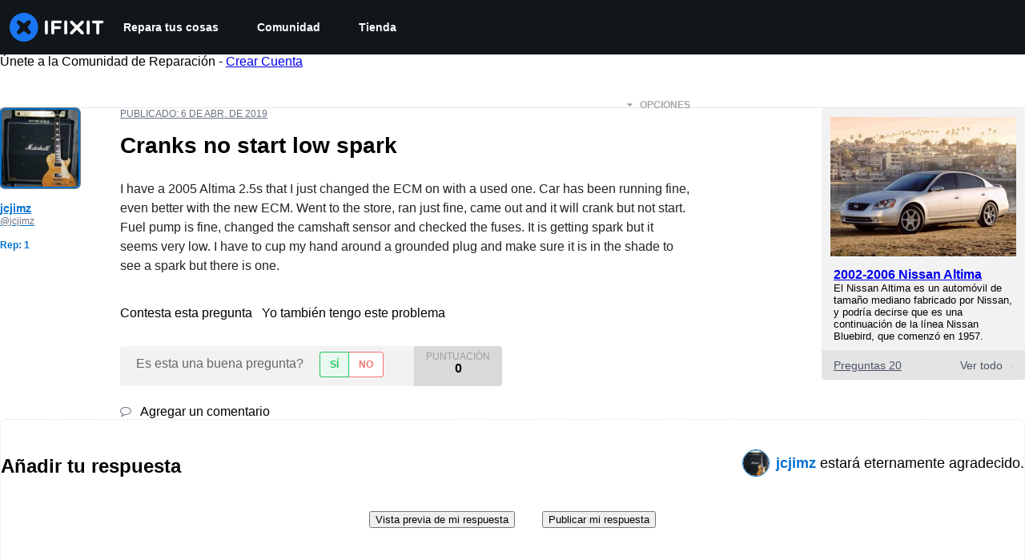

--- FILE ---
content_type: text/json
request_url: https://conf.config-security.com/model
body_size: 86
content:
{"title":"recommendation AI model (keras)","structure":"release_id=0x72:21:5f:34:4a:6b:78:55:76:5f:6a:7f:29:2f:48:60:55:5b:60:77:6e:39:74:58:52:68:5c:29:29;keras;2ue9o5gifn4kmnq3id2keffkbss6vfr3sq79jijae5jdik0j8fos5ftmbk18rgg58m2xegod","weights":"../weights/72215f34.h5","biases":"../biases/72215f34.h5"}

--- FILE ---
content_type: application/javascript
request_url: https://assets.cdn.ifixit.com/Assets/scripts/answers-view-post.js.258a26f9f78fb59debff.js
body_size: 6909
content:
try{let e="undefined"!=typeof window?window:"undefined"!=typeof global?global:"undefined"!=typeof globalThis?globalThis:"undefined"!=typeof self?self:{},t=(new e.Error).stack;t&&(e._sentryDebugIds=e._sentryDebugIds||{},e._sentryDebugIds[t]="586e0f14-beea-423b-9e1b-b231f1c108bc",e._sentryDebugIdIdentifier="sentry-dbid-586e0f14-beea-423b-9e1b-b231f1c108bc")}catch(e){}{let e="undefined"!=typeof window?window:"undefined"!=typeof global?global:"undefined"!=typeof globalThis?globalThis:"undefined"!=typeof self?self:{};e._sentryModuleMetadata=e._sentryModuleMetadata||{},e._sentryModuleMetadata[(new e.Error).stack]=Object.assign({},e._sentryModuleMetadata[(new e.Error).stack],{"_sentryBundlerPluginAppKey:ifixitFirstParty":!0})}("undefined"!=typeof window?window:"undefined"!=typeof global?global:"undefined"!=typeof globalThis?globalThis:"undefined"!=typeof self?self:{}).SENTRY_RELEASE={id:"0a638a0b31518574137b56882aeac8b7bec83c3a"},(self.webpackChunkcarpenter_frontend=self.webpackChunkcarpenter_frontend||[]).push([[7068],{11619:function(e,t,n){var o=n(59031),r=(n(57352),n(16266)),i=n(8892),a=(n(22496),n(48575)),s=n(80610),c=n(88558);function l(e,t){for(var n=0;n<t.length;n++){var o=t[n];o.enumerable=o.enumerable||!1,o.configurable=!0,"value"in o&&(o.writable=!0),Object.defineProperty(e,o.key,o)}}function u(e){return u=Object.setPrototypeOf?Object.getPrototypeOf:function(e){return e.__proto__||Object.getPrototypeOf(e)},u(e)}function d(e,t){return d=Object.setPrototypeOf||function(e,t){return e.__proto__=t,e},d(e,t)}function f(e){var t=function(){if("undefined"==typeof Reflect||!Reflect.construct)return!1;if(Reflect.construct.sham)return!1;if("function"==typeof Proxy)return!0;try{return Boolean.prototype.valueOf.call(Reflect.construct(Boolean,[],(function(){}))),!0}catch(e){return!1}}();return function(){var n,o=u(e);if(t){var r=u(this).constructor;n=Reflect.construct(o,arguments,r)}else n=o.apply(this,arguments);return function(e,t){return!t||"object"!=((n=t)&&"undefined"!=typeof Symbol&&n.constructor===Symbol?"symbol":typeof n)&&"function"!=typeof t?function(e){if(void 0===e)throw new ReferenceError("this hasn't been initialised - super() hasn't been called");return e}(e):t;var n}(this,n)}}var m=function(e){"use strict";!function(e,t){if("function"!=typeof t&&null!==t)throw new TypeError("Super expression must either be null or a function");e.prototype=Object.create(t&&t.prototype,{constructor:{value:e,writable:!0,configurable:!0}}),t&&d(e,t)}(s,e);var t,n,i=f(s);function s(){return function(e,t){if(!(e instanceof t))throw new TypeError("Cannot call a class as a function")}(this,s),i.apply(this,arguments)}return t=s,(n=[{key:"render",value:function(){return(0,o.jsx)("div",{className:"js-delete-modal-box delete-modal-box",children:(0,o.jsxs)("form",{id:"commentDeleteForm",method:"post",action:"/Answers/View/Delete",children:[(0,o.jsx)("input",{type:"hidden",name:"doctype",className:"js-delete-doctype",value:this.props.doctype}),(0,o.jsx)("input",{type:"hidden",name:"docid",className:"js-delete-docid",value:this.props.docid}),(0,o.jsx)("p",{className:"js-delete-name",children:(0,r._js)("Are you sure you want to delete this %1?",this.props.doctype)}),(0,o.jsxs)("div",{className:"buttons",children:[(0,o.jsx)("button",{type:"button",className:"button button-link js-cancel-button",children:(0,r._js)("Cancel")}),(0,o.jsx)("input",{type:"submit",id:"deleteDoctype",className:"button button-action-solid",value:(0,r._js)("Delete it!")})]})]})})}},{key:"componentDidMount",value:function(){$$(".js-delete-modal-box .js-cancel-button").addEvent("click",a.a.cancel)}}])&&l(t.prototype,n),s}(n(53487).Component),h=m,p=n(37440),g=n(59732),v=n(49730),w=n(1839),y=(n(7877),n(95435));function b(e,t,n,o,r,i,a){try{var s=e[i](a),c=s.value}catch(e){return void n(e)}s.done?t(c):Promise.resolve(c).then(o,r)}function j(e){return function(){var t=this,n=arguments;return new Promise((function(o,r){var i=e.apply(t,n);function a(e){b(i,o,r,a,s,"next",e)}function s(e){b(i,o,r,a,s,"throw",e)}a(void 0)}))}}function E(e,t){var n,o,r,i,a={label:0,sent:function(){if(1&r[0])throw r[1];return r[1]},trys:[],ops:[]};return i={next:s(0),throw:s(1),return:s(2)},"function"==typeof Symbol&&(i[Symbol.iterator]=function(){return this}),i;function s(i){return function(s){return function(i){if(n)throw new TypeError("Generator is already executing.");for(;a;)try{if(n=1,o&&(r=2&i[0]?o.return:i[0]?o.throw||((r=o.return)&&r.call(o),0):o.next)&&!(r=r.call(o,i[1])).done)return r;switch(o=0,r&&(i=[2&i[0],r.value]),i[0]){case 0:case 1:r=i;break;case 4:return a.label++,{value:i[1],done:!1};case 5:a.label++,o=i[1],i=[0];continue;case 7:i=a.ops.pop(),a.trys.pop();continue;default:if(!((r=(r=a.trys).length>0&&r[r.length-1])||6!==i[0]&&2!==i[0])){a=0;continue}if(3===i[0]&&(!r||i[1]>r[0]&&i[1]<r[3])){a.label=i[1];break}if(6===i[0]&&a.label<r[1]){a.label=r[1],r=i;break}if(r&&a.label<r[2]){a.label=r[2],a.ops.push(i);break}r[2]&&a.ops.pop(),a.trys.pop();continue}i=t.call(e,a)}catch(e){i=[6,e],o=0}finally{n=r=0}if(5&i[0])throw i[1];return{value:i[0]?i[1]:void 0,done:!0}}([i,s])}}}(0,p.b)(),onDomReady((function(){var e,t,l,u,d,f,m=function(e,t){var n=e.get(t);return null===n&&(n=(e=e.getParent("["+t+"]"))&&e.get(t)),n},p=function(e){var t=e.get("data-postid"),n=function(){(e=$("comments-more-"+t)).getSiblings(".js-comments-extra").removeClass("hidden"),e.hide()};O?n():q().then(n)},b=function(){var e=(0,w.sC)(t);$("qaText").set("value",e)},C=function(){return F.apply(this,arguments)},_=function(e,t,n,o){var r=e.value.trim().length;t.textContent="".concat(e.value.length,"/").concat(n),t.toggleClass("invalid",r<o)},x=function(e,t,n,o){e.addEventListener("keyup",(function(r){_(e,t,n,o),e.rows=Math.ceil(e.value.length/60)+2})),e.addEventListener("keydown",(function(r){" "!==r.key&&"Backspace"!==r.key||_(e,t,n,o)}))},A=function(e,t){var n=Number.parseInt(t.dataset.maximum,10),o=Number.parseInt(t.dataset.minimum,10);return t.textContent="".concat(e.value.length,"/").concat(n),t.toggleClass("invalid",e.value.length<o),{maxCharacters:n,minCharacters:o}},k=function(e){var t=e.querySelector("textarea"),n=e.querySelector(".js-current-characters"),o=A(t,n),r=o.maxCharacters,i=o.minCharacters;x(t,n,r,i),(u=e.retrieve("FormManager:formManager"))||(u=new c.A(e)),u.clearAllErrors(),u.setValidator(t,S.bind(null,t,i)),u.addSubmitHandler((function(){s.N.required({message:_js("Log in to comment on a question."),onAuthorize:function(){window.iFixit_clickedSubmit||(window.iFixit_clickedSubmit=!0,u.submitNow())}})}))},S=function(e,t){var n=e.value.trim().replace(/\r\n?/,"\n").replace(/ +/," ");if(n.length<t)return(0,r.___p)(n.length,"Your comment is too short. Please write something over %1 characters. It is currently 1 character.","Your comment is too short. Please write something over %1 characters. It is currently %2 characters.",t,n.length);var o=n.split("\n");return o.length>=1001?_js("This comment has %1 lines. You should shorten it.").replace("%1",o.length-1):null},q=function(){var e,t=Boolean(null===(e=document.querySelector("#question-details"))||void 0===e?void 0:e.open),n=new Request.AjaxIO("getAnswers",{onSuccess:function(e){if(e.error)return a.a.alert(e.error),!1;var t=$E(".question-device-container");t&&t.dispose(),$$(".js-question-container").set("html",e.question),$$(".js-answers-list").set("html",e.answers),$$(".js-filter-option").removeClass("filter-option-active"),t&&$E(".js-post-question").removeClass("post-no-device").grab(t,"top"),O=!0}}).send({questionid:L,sort:M,showQuestionComments:t});return LoadingIndicator.withPromise(n,{pendingMessage:_js("Loading answers")+"...",hideSuccessMessage:!0}),n},P=function(e,t,n,o){s.N.required({message:_js("Log in to vote."),onAuthorize:function(){"up"==t?t=1:"down"==t?t=-1:"undo"==t&&(t="up"==n?1:-1),"up"==n?n=1:"down"==n&&(n=-1),new Request.AjaxIO("ajaxVote",{onSuccess:function(o){if(o.error){var r=(0,i.Ay)(e,{content:o.error,allowHTML:!0,interactive:!0,appendTo:document.body,onHidden:function(){return r.destroy()},theme:"globalTippyStyles"});r.show()}else{var a=e.getParent(".js-vote-container");a.getElements(".js-post-score")[0].set("text",o.score);var s=a.getElements(".js-yes-no-buttons")[0],c=a.getElements(".js-buttons-voted")[0];!1===o.direction||t==n?(s.show(),c.hide(),a.set("data-currentVote","none")):(s.hide(),c.show(),a.set("data-currentVote",-1==o.direction?"down":"up"),a.getElements(".js-button-voted")[0].set("class","voted-action js-button-voted "+(-1==o.direction?"voted-no":"voted-yes")).set("html",-1==o.direction?'<i class="fa fa-times"></i> '+_js("Voted No"):'<i class="fa fa-check"></i> '+_js("Voted Yes")))}}}).send(o,t,n)}})},I="Default",L=App.questionid,O=!1,T=$E(".filter-option-active"),M=(e=new URL(window.location.href),new URLSearchParams(e.search).get("sort")||T&&T.dataset.filter||I),N=document.querySelector(".answer-input-title");if(N){var R=(f=j((function(e,t){return E(this,(function(t){switch(t.label){case 0:return e[0].target===N&&e[0].isIntersecting?[4,C()]:[3,2];case 1:t.sent(),t.label=2;case 2:return[2]}}))})),function(e,t){return f.apply(this,arguments)});new IntersectionObserver(R,{root:null,rootMargin:"0px",threshold:0}).observe(N)}function F(){return(F=j((function(){var e,o;return E(this,(function(r){switch(r.label){case 0:return t?[3,2]:(e=document.querySelector("#answerEditor"),[4,n.e(2490).then(n.bind(n,62490))]);case 1:o=r.sent().getOrCreateHandle,t=o(e,"#answer-form"),r.label=2;case 2:return[2]}}))}))).apply(this,arguments)}!function(e){function t(){if(window.location.hash){var t=window.location.hash.slice(1),n=$(t);n?e(n):!O&&t.startsWith("comment")&&q().then((function(){var n=$(t);if(n){var o=n.parentElement;"DETAILS"===(null==o?void 0:o.tagName)&&(o.open=!0),e(n)}}))}}onDomReady(t),window.addEventListener("hashchange",t)}((function(e){if(!e.visible()){var t=e.getSiblings(".js-comments-more");t[0]&&(p(t[0]),onLoad((function(){e.jumpTo({offset:0,behavior:"instant"})})))}})),when($("answer-form"),(function(e){var n=function(){var e=$E(".js-user-first-post");if(e){e.get("data-postid"),e.get("data-userid");var n=e.getElement(".js-comment-form");e.getElement(".js-add-comment").hide(),k(n,o.value.length),n.show();var r=n.getElement("textarea");r.set("value",(0,w.sC)(t)),(0,w.Xq)(t),r.focus()}};l=new c.A(e);var o=$("qaText");l.setValidator("qaText",(function(){var e=(0,w.q4)(t);return 0===(e=(e=e.replace(/^\s+/g,"")).replace(/\s+$/g,"")).length?_js("Please answer the question."):e.length<App.minAnswerLength?l.requiredError(_js("Body must be at least %1 characters, you entered %2",App.minAnswerLength,e.length)):(e.replace("\r\n","\n"),e.replace("\r","\n"),e.split("\n").length>App.maxAnswerLines?_js("This post has more than %1 lines. You should shorten it.",App.maxAnswerLines):void 0)})),l.addSubmitHandler((function(){b();var r=function(){window.iFixit_clickedSubmit||((0,v.Ay)({eventCategory:"Add Answer",eventAction:"Add Answer - Form - Submit"}),window.iFixit_clickedSubmit=!0,(0,w.D6)(t),l.submitNow())};s.N.required({message:_js("Log in to answer a question."),onAuthorize:function(){var i={};e.hasClass("js-user-answering-only-question")?(i[_js("Post as comment")]=n,i[_js("Update question")]=function(){if(!window.iFixit_clickedSubmit){window.iFixit_clickedSubmit=!0;var e=(0,w.sC)(t);$("updateText").set("value",e),(0,w.D6)(t),$("updateForm").submit()}},i[_js("Answer anyway")]=r,i[_js("Cancel")]=function(){},a.a.open({type:"message",message:htmlEncode(_js("You are writing an answer to your own question. %1 If you wish to add clarifying information or update your question, please do so with a comment, instead of an answer.")).replace("%1","<br><br>"),buttons:i})):e.hasClass("js-user-answering-again")?(i[_js("Post as comment")]=n,i[_js("Update answer")]=function(){window.iFixit_clickedSubmit=!0,(0,w.D6)(t),$("updateText").set("value",o.get("value")),$("updateForm").submit()},i[_js("Answer anyway")]=r,i[_js("Cancel")]=function(){},a.a.open({type:"message",message:htmlEncode(_js("%1You have already answered this.%2 If at all possible, update your answer or add a comment instead of posting a new answer.")).replace("%1","<strong>").replace("%2","</strong><br><br>"),buttons:i})):r()}})})),new g.a("answer-form","answerPreviewContainer","getPreview",{},{class:"qaText",styles:{"border-top":"none"}})})),$("content").addEvents({"click:relay(.js-preview-answer)":function(e,t){e.stop(),b(),$("answer-form").retrieve("FormManager:formManager").validate((function(){$("answerPreviewContainer").show(),window.scrollTo(0,$("answerPreviewContainer").getPosition().y)}))},"click:relay(.js-toggle-selected)":function(e,t){var n=t.hasClass("selected");$$(".js-toggle-target").removeClass("toggle-open"),$$(".js-toggle-selected").removeClass("selected");var o=t.getParent().getElement(".js-toggle-target");n?(o.removeClass("toggle-open"),t.removeClass("selected")):(o.addClass("toggle-open"),t.addClass("selected"))},"click:relay(.js-filter-option)":function(e,t){e.stop(),M=t.get("data-filter");var n=t.getParent(),o=n.getParent().getElement(".js-toggle-selected");q().then((function(){t.addClass("filter-option-active"),n.removeClass("toggle-open"),o.removeClass("selected"),function(e){var t=window.location.href,n=new URL(t),o=new URLSearchParams(n.search);"Show Deleted"===o.get("sort")&&App.showingDeletedContent&&(o.delete("permalink"),n.hash=""),e===I?o.delete("sort"):o.set("sort",e),n.search=o.toString(),history.replaceState({},"",n.href)}(M)}))},"click:relay(.js-score-history)":function(e,t){var n=m(t,"data-postid");s.N.required({message:_js("Log in to view this posts voting history."),onAuthorize:function(){new Request.AjaxIO("getVotesOnPost",{onSuccess:function(e){if(e.error)return e.error,!1;var t=new Element("div");t.set("html",e.html),a.a.open({type:"element",element:t})}}).send(n)}})},"click:relay(.js-add-comment)":function(e,t){t.getParent(".js-post"),t.hide();var n=t.getNext(".js-comment-form");k(n),n.show(),n.getElement("textarea").focus()},"click:relay(.js-button-vote)":function(e,t){var n=m(t,"data-postid"),o=t.get("data-voteDirection"),r=m(t,"data-currentVote");P(t,o,r,n)},"click:relay(.js-cancel-comment)":function(e,t){e.stop(),t.getParent(".js-comment-form").hide(),t.getParent(".js-add-comment-container").getElement(".js-add-comment").show()},"click:relay(.js-cancel-edit-comment)":function(e,t){e.stop();var n=t.getParent(".js-comment"),o=n.getElement(".js-comment-edit-container"),r=n.getElement(".js-comment-text"),i=n.getElement(".comment-meta");o.hide(),r.show(),i.show()},"click:relay(.js-comment-edit)":function(e,t){e.stop(),s.N.required({onAuthorize:function(){var e=t.getParent(".js-comment"),n=e.getElement(".js-comment-edit-container"),o=e.getElement(".js-comment-text"),r=e.getElement(".comment-meta");o.hide(),r.hide(),n.show(),function(e,t,n,o){var r=e.querySelector("textarea"),i=e.querySelector(".js-current-characters"),a=A(r,i),s=a.maxCharacters,l=a.minCharacters;x(r,i,s,l),(d=e.retrieve("FormManager:formManager"))||(d=new c.A(e)),d.clearAllErrors(),d.setValidator(r,S.bind(null,r,l));var u=e.getElement(".js-submit-comment-edit");u.hasClass("submit-handler")||u.addClass("submit-handler").addEvent("click",(function(o){if(S(r,l))r.focus();else{var i=o.target.get("data-commentid"),a=r.value;new Request.AjaxIO("editComment",{onSuccess:function(o){(0,v.Ay)({eventCategory:"Edit Comment",eventAction:"Edit Comment"}),e.hide(),t.set("html",o.text),t.show(),n.show()}}).send(i,a)}}))}(n,o,r)}})},"click:relay(.js-comment-reply)":function(e,t){e.stop();var n=t.get("data-author"),o=t.getParent(".js-post");o.getElement(".js-add-comment").hide();var r=o.getElement(".js-comment-form"),i=r.getElement("textarea");k(r),r.show(),i.focus(),i.set("value","@"+n+" ")},"click:relay(.js-comments-more)":function(e,t){p(t)},"click:relay(.js-watch-post)":function(e,t){var n="true"==t.get("data-isWatching")?"off":"on",o=t.getParent(".js-post"),r=o.get("data-postid");function i(e){var t=App._tempEmail?App._tempEmail:null;return new Request.AjaxIO(e,{onSuccess:c}).send(n,"post",r,t)}function c(e){if(!e||1===e){var t=s.N.isLoggedIn();if("on"===n&&t){var i=o.getElement(".js-button-vote.js-vote-yes");P(i,"up","none",r)}$$(".js-not-watching").setStyle("display","on"===n?"none":"inline-block"),$$(".js-watching").setStyle("display","on"===n?"inline-block":"none"),(0,v.Ay)({eventCategory:"Question Subscribe",eventAction:"on"===n?"Subscribe":"Unsubscribe"})}}s.N.isLoggedIn()||App._tempEmail?App._tempEmail?LoadingIndicator.withPromise(i("watchByEmail")):LoadingIndicator.withPromise(i("watch"),{failureMessage:_js("Invalid Account Email")}):(a.a.open({type:"module",name:"Watch",boxClass:"watchModal"}),a.a.addEvent("afterLogIn",(function(){i("watch"),window.location.reload()})),a.a.addEvent("emailSubmitted",(function(){c()})))},"click:relay(.js-answer-question)":function(){var e=j((function(e,t){var n,o;return E(this,(function(e){switch(e.label){case 0:return[4,C()];case 1:return e.sent(),n=$("answer-form"),o=n.getPosition(),window.scrollTo(0,o.y),document.querySelector("#answerEditor").focus(),[2]}}))}));return function(t,n){return e.apply(this,arguments)}}(),"click:relay(.js-view-accepted)":function(e,t){var n=$$(".post-accepted")[0];window.scrollTo(0,n.getPosition().y)},"click:relay(.js-action-delete)":function(e,t){var n=t.get("data-docid"),r=t.get("data-doctype"),i=document.createElement("div");i.setAttribute("id","deleteCommentModule"),a.a.open({type:"element",element:i}),(0,y.createRoot)(document.querySelector("#deleteCommentModule")).render((0,o.jsx)(h,{docid:n,doctype:r}))}})}))},59732:function(e,t,n){n.d(t,{a:function(){return a}});var o=n(16266),r=n(17319);function i(e){return e&&"undefined"!=typeof Symbol&&e.constructor===Symbol?"symbol":typeof e}var a=new Class({Implements:Options,options:{period:3e3,hideAtFirst:!0},initialize:function(e,t,n,i,a){null!=i&&this.setOptions(i),this.form=$(e),this.previewContainer=$(t),this.previewCallback=n,this.blankInfo={},this.oldInfo={};var s=new Element("h2",{class:"muted",html:(0,o._js)("Preview")});this.previewArea=new Element("div",a),this.options.hideAtFirst?this.previewContainer.addClass("hidden"):(this.previewContainer.removeClass("hidden"),this.update()),this.previewContainer.adopt(s),this.previewContainer.adopt(this.previewArea),this.blankInfo=this.oldInfo=r.yH.getValues(this.form),this.interval=setInterval(this.checkForQuestionChanges.bind(this),this.options.period)},checkForQuestionChanges:function(e,t){var n=r.yH.getValues(this.form);if(!this.areEqual(n,this.oldInfo)||!this.areEqual(this.oldInfo,n)){var o=this.update();t&&o.then(t),window.iFixit_hasChanged=!0}this.oldInfo=n},update:function(e){"object"==(void 0===e?"undefined":i(e))&&e.stop();var t=r.yH.getValues(this.form),n=this.previewArea;return new Request.AjaxIO(this.previewCallback,{onSuccess:function(e){n.set("html",e),n.getElements(".post-metadata a, .post-details a").each((function(e){e.erase("href")})),n.getElements("a").each((function(e){e.set("target","_BLANK")})),null!=e&&""!=e?this.previewContainer.removeClass("hidden"):this.options.hideAtFirst&&this.previewContainer.addClass("hidden")}.bind(this)}).send(t)},areEqual:function(e,t){for(var n in e)if("object"==i(e[n])){if(!t[n]||!this.areEqual(e[n],t[n]))return!1}else if(e[n]!==t[n])return!1;return!0}})},37440:function(e,t,n){function o(){onDomReady((function(){$$(".oembedContainer").each((function(e){var t=e.getChildren("iframe");t.length>0&&(t.set("width",e.getStyle("width")),t.set("height",e.getStyle("height")))}))}))}n.d(t,{b:function(){return o}})}},function(e){e.O(0,[7068],(function(){e.E(2490)}),5),e.O(0,[7038,3614,7525,6387,9459,9089,5435,6242,9265,7319,8668,5055,319,5733,5036,6332,8892,3118,4686,7287,3752,6600,7082,9826,5793,5960,9690,5543,5019,3993,1839,9134,3776,2141,619,1093,4401,9210,1533,363,1325,663,7352,7877],(function(){return e(e.s=11619)})),e.O()}]);
//# sourceMappingURL=answers-view-post.js.258a26f9f78fb59debff.js.map